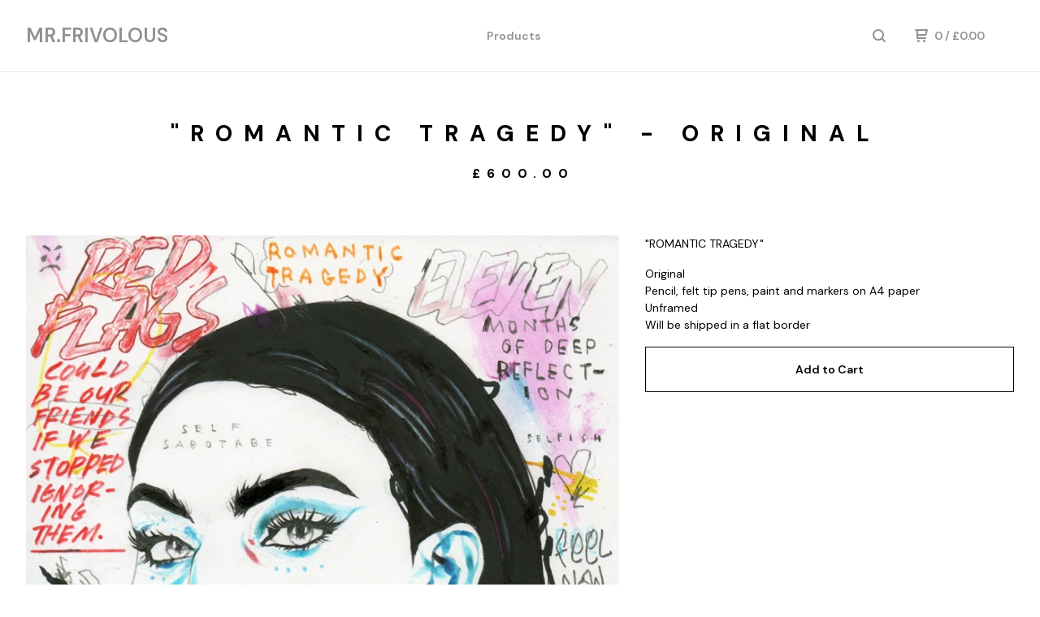

--- FILE ---
content_type: text/html; charset=utf-8
request_url: https://mrfrivolous.bigcartel.com/product/romantic-tragedy-original
body_size: 4747
content:
<!DOCTYPE html>
  <head>
    <title>MR.FRIVOLOUS &mdash; "ROMANTIC TRAGEDY" - ORIGINAL</title>

    <meta charset="utf-8">
    <meta name="description" content="&quot;ROMANTIC TRAGEDY&quot; Original Pencil, felt tip pens, paint and markers on A4 paper Unframed Will be shipped in a flat border">
    <meta name="keywords" content="Prints, Originals, Sketches, Stencils, Words (Prints), Mini Prints, T-shirts, Stickers">
    <meta name="viewport" content="width=device-width, initial-scale=1.0, maximum-scale=1.0, user-scalable=no" />

    
      <meta property="og:title" content="&quot;ROMANTIC TRAGEDY&quot; - ORIGINAL">
      <meta property="og:type" content="product">
      <meta property="og:url" content="https://mrfrivolous.bigcartel.com/product/romantic-tragedy-original">
      <meta property="og:image" content="https://assets.bigcartel.com/product_images/245509115/ROMANTIC+TRAGEDY+800.jpg">
      <meta property="og:site_name" content="MR.FRIVOLOUS">
    

    <link href="/theme_stylesheets/236253915/1748690645/theme.css" media="screen" rel="stylesheet" type="text/css">

    <script src="//ajax.googleapis.com/ajax/libs/jquery/1.11.3/jquery.min.js" type="text/javascript"></script>
    <script src="https://assets.bigcartel.com/theme_assets/88/1.4.0/theme.js?v=1" type="text/javascript"></script>

    <!-- Served from Big Cartel Storefront -->
<!-- Big Cartel generated meta tags -->
<meta name="generator" content="Big Cartel" />
<meta name="author" content="MR.FRIVOLOUS" />
<meta name="description" content="&quot;ROMANTIC TRAGEDY&quot; Original Pencil, felt tip pens, paint and markers on A4 paper Unframed Will be shipped in a flat border" />
<meta name="referrer" content="strict-origin-when-cross-origin" />
<meta name="product_id" content="57855014" />
<meta name="product_name" content="&quot;ROMANTIC TRAGEDY&quot; - ORIGINAL" />
<meta name="product_permalink" content="romantic-tragedy-original" />
<meta name="theme_name" content="Neat" />
<meta name="theme_version" content="1.4.0" />
<meta property="og:type" content="product" />
<meta property="og:site_name" content="MR.FRIVOLOUS" />
<meta property="og:title" content="&quot;ROMANTIC TRAGEDY&quot; - ORIGINAL" />
<meta property="og:url" content="https://mrfrivolous.bigcartel.com/product/romantic-tragedy-original" />
<meta property="og:description" content="&quot;ROMANTIC TRAGEDY&quot; Original Pencil, felt tip pens, paint and markers on A4 paper Unframed Will be shipped in a flat border" />
<meta property="og:image" content="https://assets.bigcartel.com/product_images/245509115/ROMANTIC+TRAGEDY+800.jpg?auto=format&amp;fit=max&amp;h=1200&amp;w=1200" />
<meta property="og:image:secure_url" content="https://assets.bigcartel.com/product_images/245509115/ROMANTIC+TRAGEDY+800.jpg?auto=format&amp;fit=max&amp;h=1200&amp;w=1200" />
<meta property="og:price:amount" content="600.00" />
<meta property="og:price:currency" content="GBP" />
<meta property="og:availability" content="instock" />
<meta name="twitter:card" content="summary_large_image" />
<meta name="twitter:title" content="&quot;ROMANTIC TRAGEDY&quot; - ORIGINAL" />
<meta name="twitter:description" content="&quot;ROMANTIC TRAGEDY&quot; Original Pencil, felt tip pens, paint and markers on A4 paper Unframed Will be shipped in a flat border" />
<meta name="twitter:image" content="https://assets.bigcartel.com/product_images/245509115/ROMANTIC+TRAGEDY+800.jpg?auto=format&amp;fit=max&amp;h=1200&amp;w=1200" />
<!-- end of generated meta tags -->

<!-- Big Cartel generated link tags -->
<link rel="preconnect" href="https://fonts.googleapis.com" />
<link rel="preconnect" href="https://fonts.gstatic.com" crossorigin="true" />
<link rel="stylesheet" href="//fonts.googleapis.com/css?family=DM+Sans:400,500,600,700&amp;display=swap" type="text/css" title="Google Fonts" />
<link rel="canonical" href="https://mrfrivolous.bigcartel.com/product/romantic-tragedy-original" />
<link rel="alternate" href="https://mrfrivolous.bigcartel.com/products.xml" type="application/rss+xml" title="Product Feed" />
<link rel="icon" href="/favicon.svg" type="image/svg+xml" />
<link rel="icon" href="/favicon.ico" type="image/x-icon" />
<link rel="apple-touch-icon" href="/apple-touch-icon.png" />
<!-- end of generated link tags -->

<!-- Big Cartel generated structured data -->
<script type="application/ld+json">
{"@context":"https://schema.org","@type":"BreadcrumbList","itemListElement":[{"@type":"ListItem","position":1,"name":"Home","item":"https://mrfrivolous.bigcartel.com/"},{"@type":"ListItem","position":2,"name":"Products","item":"https://mrfrivolous.bigcartel.com/products"},{"@type":"ListItem","position":3,"name":"Originals","item":"https://mrfrivolous.bigcartel.com/category/originals"},{"@type":"ListItem","position":4,"name":"\"ROMANTIC TRAGEDY\" - ORIGINAL","item":"https://mrfrivolous.bigcartel.com/product/romantic-tragedy-original"}]}
</script>
<script type="application/ld+json">
{"@context":"https://schema.org/","@type":"Product","name":"\"ROMANTIC TRAGEDY\" - ORIGINAL","url":"https://mrfrivolous.bigcartel.com/product/romantic-tragedy-original","description":"\u0026quot;ROMANTIC TRAGEDY\u0026quot;\n\nOriginal\nPencil, felt tip pens, paint and markers on A4 paper\nUnframed\nWill be shipped in a flat border","sku":"57855014","image":["https://assets.bigcartel.com/product_images/245509115/ROMANTIC+TRAGEDY+800.jpg?auto=format\u0026fit=max\u0026h=1200\u0026w=1200"],"brand":{"@type":"Brand","name":"MR.FRIVOLOUS"},"offers":[{"@type":"Offer","name":"\"ROMANTIC TRAGEDY\" - ORIGINAL","url":"https://mrfrivolous.bigcartel.com/product/romantic-tragedy-original","sku":"209935898","price":"600.0","priceCurrency":"GBP","priceValidUntil":"2027-01-26","availability":"https://schema.org/InStock","itemCondition":"NewCondition","additionalProperty":[{"@type":"PropertyValue","propertyID":"item_group_id","value":"57855014"}],"shippingDetails":[{"@type":"OfferShippingDetails","shippingDestination":{"@type":"DefinedRegion","addressCountry":"GB"},"shippingRate":{"@type":"MonetaryAmount","value":"5.0","currency":"GBP"}},{"@type":"OfferShippingDetails","shippingDestination":{"@type":"DefinedRegion","addressCountry":"AT"},"shippingRate":{"@type":"MonetaryAmount","value":"10.0","currency":"GBP"}},{"@type":"OfferShippingDetails","shippingDestination":{"@type":"DefinedRegion","addressCountry":"AU"},"shippingRate":{"@type":"MonetaryAmount","value":"10.0","currency":"GBP"}},{"@type":"OfferShippingDetails","shippingDestination":{"@type":"DefinedRegion","addressCountry":"BE"},"shippingRate":{"@type":"MonetaryAmount","value":"10.0","currency":"GBP"}},{"@type":"OfferShippingDetails","shippingDestination":{"@type":"DefinedRegion","addressCountry":"BR"},"shippingRate":{"@type":"MonetaryAmount","value":"10.0","currency":"GBP"}},{"@type":"OfferShippingDetails","shippingDestination":{"@type":"DefinedRegion","addressCountry":"CA"},"shippingRate":{"@type":"MonetaryAmount","value":"10.0","currency":"GBP"}},{"@type":"OfferShippingDetails","shippingDestination":{"@type":"DefinedRegion","addressCountry":"CH"},"shippingRate":{"@type":"MonetaryAmount","value":"10.0","currency":"GBP"}},{"@type":"OfferShippingDetails","shippingDestination":{"@type":"DefinedRegion","addressCountry":"CZ"},"shippingRate":{"@type":"MonetaryAmount","value":"10.0","currency":"GBP"}},{"@type":"OfferShippingDetails","shippingDestination":{"@type":"DefinedRegion","addressCountry":"DE"},"shippingRate":{"@type":"MonetaryAmount","value":"10.0","currency":"GBP"}},{"@type":"OfferShippingDetails","shippingDestination":{"@type":"DefinedRegion","addressCountry":"DK"},"shippingRate":{"@type":"MonetaryAmount","value":"10.0","currency":"GBP"}},{"@type":"OfferShippingDetails","shippingDestination":{"@type":"DefinedRegion","addressCountry":"ES"},"shippingRate":{"@type":"MonetaryAmount","value":"10.0","currency":"GBP"}},{"@type":"OfferShippingDetails","shippingDestination":{"@type":"DefinedRegion","addressCountry":"FI"},"shippingRate":{"@type":"MonetaryAmount","value":"10.0","currency":"GBP"}},{"@type":"OfferShippingDetails","shippingDestination":{"@type":"DefinedRegion","addressCountry":"FR"},"shippingRate":{"@type":"MonetaryAmount","value":"10.0","currency":"GBP"}},{"@type":"OfferShippingDetails","shippingDestination":{"@type":"DefinedRegion","addressCountry":"GR"},"shippingRate":{"@type":"MonetaryAmount","value":"10.0","currency":"GBP"}},{"@type":"OfferShippingDetails","shippingDestination":{"@type":"DefinedRegion","addressCountry":"HU"},"shippingRate":{"@type":"MonetaryAmount","value":"10.0","currency":"GBP"}},{"@type":"OfferShippingDetails","shippingDestination":{"@type":"DefinedRegion","addressCountry":"IE"},"shippingRate":{"@type":"MonetaryAmount","value":"10.0","currency":"GBP"}},{"@type":"OfferShippingDetails","shippingDestination":{"@type":"DefinedRegion","addressCountry":"IL"},"shippingRate":{"@type":"MonetaryAmount","value":"10.0","currency":"GBP"}},{"@type":"OfferShippingDetails","shippingDestination":{"@type":"DefinedRegion","addressCountry":"IN"},"shippingRate":{"@type":"MonetaryAmount","value":"10.0","currency":"GBP"}},{"@type":"OfferShippingDetails","shippingDestination":{"@type":"DefinedRegion","addressCountry":"IT"},"shippingRate":{"@type":"MonetaryAmount","value":"10.0","currency":"GBP"}},{"@type":"OfferShippingDetails","shippingDestination":{"@type":"DefinedRegion","addressCountry":"JP"},"shippingRate":{"@type":"MonetaryAmount","value":"10.0","currency":"GBP"}},{"@type":"OfferShippingDetails","shippingDestination":{"@type":"DefinedRegion","addressCountry":"KR"},"shippingRate":{"@type":"MonetaryAmount","value":"10.0","currency":"GBP"}},{"@type":"OfferShippingDetails","shippingDestination":{"@type":"DefinedRegion","addressCountry":"NL"},"shippingRate":{"@type":"MonetaryAmount","value":"10.0","currency":"GBP"}},{"@type":"OfferShippingDetails","shippingDestination":{"@type":"DefinedRegion","addressCountry":"NO"},"shippingRate":{"@type":"MonetaryAmount","value":"10.0","currency":"GBP"}},{"@type":"OfferShippingDetails","shippingDestination":{"@type":"DefinedRegion","addressCountry":"NZ"},"shippingRate":{"@type":"MonetaryAmount","value":"10.0","currency":"GBP"}},{"@type":"OfferShippingDetails","shippingDestination":{"@type":"DefinedRegion","addressCountry":"PL"},"shippingRate":{"@type":"MonetaryAmount","value":"10.0","currency":"GBP"}},{"@type":"OfferShippingDetails","shippingDestination":{"@type":"DefinedRegion","addressCountry":"PT"},"shippingRate":{"@type":"MonetaryAmount","value":"10.0","currency":"GBP"}},{"@type":"OfferShippingDetails","shippingDestination":{"@type":"DefinedRegion","addressCountry":"RO"},"shippingRate":{"@type":"MonetaryAmount","value":"10.0","currency":"GBP"}},{"@type":"OfferShippingDetails","shippingDestination":{"@type":"DefinedRegion","addressCountry":"SE"},"shippingRate":{"@type":"MonetaryAmount","value":"10.0","currency":"GBP"}},{"@type":"OfferShippingDetails","shippingDestination":{"@type":"DefinedRegion","addressCountry":"SK"},"shippingRate":{"@type":"MonetaryAmount","value":"10.0","currency":"GBP"}},{"@type":"OfferShippingDetails","shippingDestination":{"@type":"DefinedRegion","addressCountry":"US"},"shippingRate":{"@type":"MonetaryAmount","value":"10.0","currency":"GBP"}}]}]}
</script>

<!-- end of generated structured data -->

<script>
  window.bigcartel = window.bigcartel || {};
  window.bigcartel = {
    ...window.bigcartel,
    ...{"account":{"id":3887320,"host":"mrfrivolous.bigcartel.com","bc_host":"mrfrivolous.bigcartel.com","currency":"GBP","country":{"code":"GB","name":"United Kingdom"}},"theme":{"name":"Neat","version":"1.4.0","colors":{"button_background_color":"#F8F8F8","button_text_color":"#141415","primary_text_color":"#000000","button_hover_background_color":"#B7B6B6","background_color":"#FFFFFF","link_text_color":"#000000","link_hover_color":"#B7B6B6"}},"checkout":{"payments_enabled":true,"paypal_merchant_id":"MQYTEMGF4J628"},"product":{"id":57855014,"name":"\"ROMANTIC TRAGEDY\" - ORIGINAL","permalink":"romantic-tragedy-original","position":55,"url":"/product/romantic-tragedy-original","status":"active","created_at":"2019-09-25T21:46:02.000Z","has_password_protection":false,"images":[{"url":"https://assets.bigcartel.com/product_images/245509115/ROMANTIC+TRAGEDY+800.jpg?auto=format\u0026fit=max\u0026h=1000\u0026w=1000","width":800,"height":1136}],"price":600.0,"default_price":600.0,"tax":0.0,"on_sale":false,"description":"\"ROMANTIC TRAGEDY\"\r\n\r\nOriginal\r\nPencil, felt tip pens, paint and markers on A4 paper\r\nUnframed\r\nWill be shipped in a flat border","has_option_groups":false,"options":[{"id":209935898,"name":"\"ROMANTIC TRAGEDY\" - ORIGINAL","price":600.0,"sold_out":false,"has_custom_price":false,"option_group_values":[]}],"artists":[],"categories":[{"id":13717999,"name":"Originals","permalink":"originals","url":"/category/originals"}],"option_groups":[],"shipping":[{"amount_alone":5.0,"amount_with_others":2.5,"country":{"id":42,"name":"United Kingdom","code":"GB"}},{"amount_alone":10.0,"amount_with_others":5.0}]},"page":{"type":"product"}}
  }
</script>
<script async src="https://www.paypal.com/sdk/js?client-id=AbPSFDwkxJ_Pxau-Ek8nKIMWIanP8jhAdSXX5MbFoCq_VkpAHX7DZEbfTARicVRWOVUgeUt44lu7oHF-&merchant-id=MQYTEMGF4J628&currency=GBP&components=messages,buttons" data-partner-attribution-id="BigCartel_SP_PPCP" data-namespace="PayPalSDK"></script>
<style type="text/css">.bc-product-video-embed { width: 100%; max-width: 640px; margin: 0 auto 1rem; } .bc-product-video-embed iframe { aspect-ratio: 16 / 9; width: 100%; border: 0; }</style>
<script type="text/javascript">
  var _bcaq = _bcaq || [];
  _bcaq.push(['_setUrl','stats1.bigcartel.com']);_bcaq.push(['_trackVisit','3887320']);_bcaq.push(['_trackProduct','57855014','3887320']);
  (function() {
    var bca = document.createElement('script'); bca.type = 'text/javascript'; bca.async = true;
    bca.src = '/stats.min.js';
    var s = document.getElementsByTagName('script')[0]; s.parentNode.insertBefore(bca, s);
  })();
</script>
<script src="/assets/currency-formatter-e6d2ec3fd19a4c813ec8b993b852eccecac4da727de1c7e1ecbf0a335278e93a.js"></script>
  
<style></style>
</head>

  <body id="product" class="theme">
  <div class="wrap">
	    <header class="page">
      <div class="logo text">
        <a href="/" title="MR.FRIVOLOUS">
          
          MR.FRIVOLOUS
          
        </a>
      </div>
      <nav class="sections">
        <ul class="navigation">
          <li><a href="/products" title="Products">Products</a></li>
          
        </ul>
      </nav>
      <nav class="utility">
        <ul>
          
            <li>
              <a href="#search">
                <svg xmlns="http://www.w3.org/2000/svg" width="16" height="16" viewBox="0 0 16 16"><path d="M15.707 14.293l-3.112-3.092-.006-.004c.882-1.197 1.411-2.597 1.411-4.197 0-3.859-3.141-7-7-7s-7 3.1-7 7 3.141 7 7 7c1.575 0 3.025-.529 4.196-1.41v.006l3.093 3.111c.199.193.411.293.711.293s.512-.098.707-.293c.391-.407.393-1.007-.007-1.414zm-8.707-2.293c-2.757 0-5-2.243-5-5s2.243-5 5-5 5 2.2 5 5-2.243 5-5 5z"/></svg>
              </a>
            </li>
          
          <li class="cart">
            <a href="/cart">
              <svg xmlns="http://www.w3.org/2000/svg" width="16" height="16" viewBox="0 0 16 16"><path d="M15.202 0h-14.188c-.561 0-1.014.4-1.014 1s.453 1 1 1h1v9c0 .6.5 1 1 1h10c.56 0 1-.447 1-1s-.44-1-1-1h-9v-2h9.175c.56 0 1.124-.435 1.259-.97l1.536-6.06c.136-.57-.17-.97-.77-.97zm-2.596 6h-8.606v-4h9.397l-.791 4z"/><circle cx="4.5" cy="14.5" r="1.5"/><circle cx="11.5" cy="14.5" r="1.5"/></svg>
              0 <span class="desktop">/ <span class="currency_sign">&pound;</span>0.00</span>
            </a>
          </li>
          <li>
            <a href="#nav" class="nav_trigger mobile">
              <svg xmlns="http://www.w3.org/2000/svg" width="16" height="10" viewBox="0 0 16 10"><path d="M15.5 0h-15c-.276 0-.5.2-.5.5v1c0 .3.2.5.5.5h15c.276 0 .5-.2.5-.5v-1c0-.3-.2-.5-.5-.5zM15.5 4h-15c-.276 0-.5.2-.5.5v1c0 .3.2.5.5.5h15c.276 0 .5-.2.5-.5v-1c0-.3-.2-.5-.5-.5zM15.5 8h-15c-.276 0-.5.2-.5.5v1c0 .3.2.5.5.5h15c.276 0 .5-.224.5-.5v-1c0-.3-.2-.5-.5-.5z"/></svg>
            </a>
          </li>
        </ul>
      </nav>
    </header>

    <div class="mobile_nav">
  		<a href="#" class="close_nav">
  			<svg xmlns="http://www.w3.org/2000/svg" width="15" height="15" viewBox="0 0 10 10"><path d="M7.924 6.51l-2.474-2.475 2.475-2.475c.196-.195.196-.512 0-.707l-.708-.753c-.195-.195-.512-.195-.707 0l-2.474 2.521-2.475-2.475c-.195-.195-.512-.195-.707 0l-.707.754c-.196.195-.196.5 0 .707l2.475 2.475-2.475 2.428c-.196.195-.196.5 0 .707l.707.7c.195.2.5.2.7 0l2.475-2.475 2.481 2.482c.195.2.5.2.7 0l.707-.707c.204-.217.183-.517-.017-.707z"/></svg>
  		</a>
  		<ul>
  		  <li><a href="/products" title="Products">Products</a></li>
  		  
  		  <li><a href="/contact" title="Contact">Contact</a></li>
  		</ul>
	  </div>
    
      <section class="content">
  <h1>"ROMANTIC TRAGEDY" - ORIGINAL</h1>

  
  <h4><span class="currency_sign">&pound;</span>600.00</em></h4>
  

  <section class="product_image ">
    <div class="default_image">
      
        <img src="https://assets.bigcartel.com/product_images/245509115/ROMANTIC+TRAGEDY+800.jpg?auto=format&fit=max&w=1000" alt="Image of &quot;ROMANTIC TRAGEDY&quot; - ORIGINAL" class="primary_image">
      
    </div>
    
  </section>

  <section class="product_description">
    
      <p>"ROMANTIC TRAGEDY"</p>
<p>Original
<br />Pencil, felt tip pens, paint and markers on A4 paper
<br />Unframed
<br />Will be shipped in a flat border</p>
    

    
    
    
	    
	    <form method="post" action="/cart">
	      
	        <input type="hidden" name="cart[add][id]" id="option" value="209935898" />
	      
	      <button name="submit" type="submit" title="Add to Cart">Add to Cart</button>
	    </form>
    

    

  </section>
</section>


    

    <footer>
      <nav class="footernav">
        <ul>
          <li><a href="/" title="MR.FRIVOLOUS">Home</a></li>
          
          <li><a href="/contact" title="Contact">Contact</a></li>
          
            <li><a href="http://www.mrfrivolous.com">Back to site</a></li>
          
        </ul>
      </nav>
  	  
      <cite><span class="badge"><a href="https://www.bigcartel.com/?utm_source=bigcartel&utm_medium=storefront&utm_campaign=3887320&utm_term=mrfrivolous" data-bc-hook="attribution" rel="nofollow">Powered by Big Cartel</a></span></cite>
    </footer>

    
      <form action="/products" method="get" class="search">
        <input type="text" name="search" id="search" placeholder="Search products...">
		<a href="#" class="close_search">
			<svg xmlns="http://www.w3.org/2000/svg" width="15" height="15" viewBox="0 0 10 10"><path d="M7.924 6.51l-2.474-2.475 2.475-2.475c.196-.195.196-.512 0-.707l-.708-.753c-.195-.195-.512-.195-.707 0l-2.474 2.521-2.475-2.475c-.195-.195-.512-.195-.707 0l-.707.754c-.196.195-.196.5 0 .707l2.475 2.475-2.475 2.428c-.196.195-.196.5 0 .707l.707.7c.195.2.5.2.7 0l2.475-2.475 2.481 2.482c.195.2.5.2.7 0l.707-.707c.204-.217.183-.517-.017-.707z"/></svg>
		</a>
      </form>
    
  </div>
  <script>
    $(function() {
  		if ($('.slides-container').length) { 
  			$('.slideshow').superslides({
  				hashchange: false,
  				pagination:false,
  				play: 6000
  			});
  		}
    });
  </script>


<script defer src="https://static.cloudflareinsights.com/beacon.min.js/vcd15cbe7772f49c399c6a5babf22c1241717689176015" integrity="sha512-ZpsOmlRQV6y907TI0dKBHq9Md29nnaEIPlkf84rnaERnq6zvWvPUqr2ft8M1aS28oN72PdrCzSjY4U6VaAw1EQ==" data-cf-beacon='{"rayId":"9c424f4259592a83","version":"2025.9.1","serverTiming":{"name":{"cfExtPri":true,"cfEdge":true,"cfOrigin":true,"cfL4":true,"cfSpeedBrain":true,"cfCacheStatus":true}},"token":"44d6648085c9451aa740849b0372227e","b":1}' crossorigin="anonymous"></script>
</body>
</html>